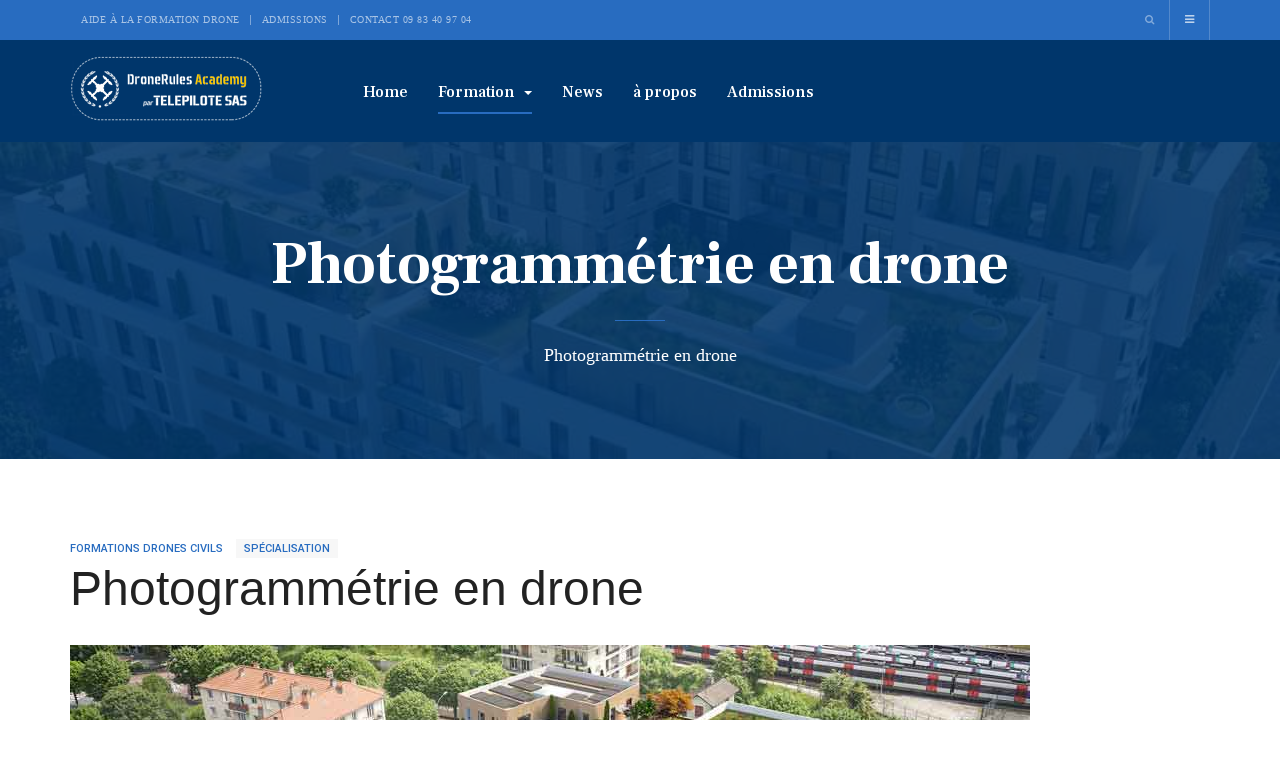

--- FILE ---
content_type: text/html; charset=utf-8
request_url: https://dronerules.academy/nos-formations-drones/specialisation/photogrammetrie-en-drone
body_size: 10818
content:

<!DOCTYPE html>
<html lang="fr-fr" dir="ltr"
	  class='com_content view-article itemid-346 j39 mm-hover'>

<head>
	<base href="https://dronerules.academy/nos-formations-drones/specialisation/photogrammetrie-en-drone" />
	<meta http-equiv="content-type" content="text/html; charset=utf-8" />
	<meta name="keywords" content="formation drone, pilote de drone, ecole drone, permis drone, open, spécifique, sts 01, sts02" />
	<meta name="description" content="Photogrammétrie en drone
" />
	<meta name="generator" content="Joomla! - Open Source Content Management" />
	<title>Photogrammétrie en drone - DroneRules Academy par TELEPILOTE SAS</title>
	<link href="/templates/ja_alumni/favicon.ico" rel="shortcut icon" type="image/vnd.microsoft.icon" />
	<link href="/t3-assets/css/css-c2c5c-19809.css" rel="stylesheet" type="text/css" media="all" />
	<link href="/t3-assets/css/css-8a451-72467.css" rel="stylesheet" type="text/css" media="all" />
	<link href="//fonts.googleapis.com/css?family=Frank+Ruhl+Libre:400,500,700|Libre+Franklin:400,500,700" rel="stylesheet" type="text/css" />
	<link href="//fonts.googleapis.com/css?family=Roboto:400,500,700,900" rel="stylesheet" type="text/css" />
	<link href="/t3-assets/css/css-abc5f-72467.css" rel="stylesheet" type="text/css" media="all" />
	<script type="application/json" class="joomla-script-options new">{"csrf.token":"caab9341bac9d81aa4f8c69479202979","system.paths":{"root":"","base":""},"system.keepalive":{"interval":840000,"uri":"\/component\/ajax\/?format=json"},"joomla.jtext":{"JLIB_FORM_FIELD_INVALID":"Champ invalide&#160;:&#160;"}}</script>
	<script src="/t3-assets/js/js-eab3a-19809.js" type="text/javascript"></script>
	<script src="https://dronerules.academy/media/com_acymailing/js/acymailing_module.js?v=561" type="text/javascript" async="async"></script>
	<script src="/t3-assets/js/js-5b1f4-99488.js" type="text/javascript"></script>
	<script type="text/javascript">
	window.addEvent('domready', function(){
						$$('dl#article68-tabs.tabs').each(function(tabs){
							new JTabs(tabs, {"titleSelector": "dt.tabs","descriptionSelector": "dd.tabs","useStorage": true});
						});
					});jQuery(function($){ initTooltips(); $("body").on("subform-row-add", initTooltips); function initTooltips (event, container) { container = container || document;$(container).find(".hasTooltip").tooltip({"html": true,"container": "body"});} });jQuery(window).on('load',  function() {
				new JCaption('img.caption');
			});	if(typeof acymailingModule == 'undefined'){
				var acymailingModule = [];
			}
			
			acymailingModule['emailRegex'] = /^[a-z0-9!#$%&\'*+\/=?^_`{|}~-]+(?:\.[a-z0-9!#$%&\'*+\/=?^_`{|}~-]+)*\@([a-z0-9-]+\.)+[a-z0-9]{2,10}$/i;

			acymailingModule['NAMECAPTION'] = 'Nom Prénom';
			acymailingModule['NAME_MISSING'] = 'Please enter your name';
			acymailingModule['EMAILCAPTION'] = 'Courriel';
			acymailingModule['VALID_EMAIL'] = 'Please enter a valid e-mail address';
			acymailingModule['ACCEPT_TERMS'] = 'Please check the Terms and Conditions';
			acymailingModule['CAPTCHA_MISSING'] = 'The captcha is invalid, please try again';
			acymailingModule['NO_LIST_SELECTED'] = 'Please select the lists you want to subscribe to';
		jQuery(function($) {
			 $('.hasTip').each(function() {
				var title = $(this).attr('title');
				if (title) {
					var parts = title.split('::', 2);
					var mtelement = document.id(this);
					mtelement.store('tip:title', parts[0]);
					mtelement.store('tip:text', parts[1]);
				}
			});
			var JTooltips = new Tips($('.hasTip').get(), {"maxTitleChars": 50,"fixed": false});
		});
	</script>

	
<!-- META FOR IOS & HANDHELD -->
	<meta name="viewport" content="width=device-width, initial-scale=1.0, maximum-scale=1.0, user-scalable=no"/>
	<style type="text/stylesheet">
		@-webkit-viewport   { width: device-width; }
		@-moz-viewport      { width: device-width; }
		@-ms-viewport       { width: device-width; }
		@-o-viewport        { width: device-width; }
		@viewport           { width: device-width; }
	</style>
	<script type="text/javascript">
		//<![CDATA[
		if (navigator.userAgent.match(/IEMobile\/10\.0/)) {
			var msViewportStyle = document.createElement("style");
			msViewportStyle.appendChild(
				document.createTextNode("@-ms-viewport{width:auto!important}")
			);
			document.getElementsByTagName("head")[0].appendChild(msViewportStyle);
		}
		//]]>
	</script>
<meta name="HandheldFriendly" content="true"/>
<meta name="apple-mobile-web-app-capable" content="YES"/>
<!-- //META FOR IOS & HANDHELD -->




<!-- Le HTML5 shim and media query for IE8 support -->
<!--[if lt IE 9]>
<script src="//html5shim.googlecode.com/svn/trunk/html5.js"></script>
<script type="text/javascript" src="/plugins/system/t3/base-bs3/js/respond.min.js"></script>
<![endif]-->

<!-- You can add Google Analytics here or use T3 Injection feature -->

</head>

<body class="">

<div class="t3-wrapper"> <!-- Need this wrapper for off-canvas menu. Remove if you don't use of-canvas -->

  
	<!-- TOPBAR -->
	<div class="wrap t3-topbar ">
    <div class="container">
      <div class="row">
        
				<!-- Top Bar -->
        					<div class="topbar hidden-xs hidden-sm hidden-md col-lg-6">
						<ul class="nav nav-pills nav-stacked menu">
<li class="item-188"><a href="/financerformationdrone" class="" title="Aide à la formation drone">Aide à la formation drone </a></li><li class="item-338"><a href="/contactez-nous" class="">Admissions</a></li><li class="item-371"><span class="nav-header ">Contact 09 83 40 97 04</span>
</li></ul>

					</div>
                <!-- // Top Bar -->

        					<div class="topbar-right pull-right col-xs-8 col-md-4">

						<!-- Off Canvas -->
													
<button class="btn btn-primary off-canvas-toggle " type="button" data-pos="right" data-nav="#t3-off-canvas" data-effect="off-canvas-effect-4">
  <i class="fa fa-bars"></i>
</button>

<!-- OFF-CANVAS SIDEBAR -->
<div id="t3-off-canvas" class="t3-off-canvas ">

  <div class="t3-off-canvas-header">
    <h2 class="t3-off-canvas-header-title">Sidebar</h2>
    <button type="button" class="close" data-dismiss="modal" aria-hidden="true">&times;</button>
  </div>

  <div class="t3-off-canvas-body">
    <div class="t3-module module " id="Mod177"><div class="module-inner"><h3 class="module-title "><span>Main Navigation</span></h3><div class="module-ct"><ul class="nav nav-pills nav-stacked menu">
<li class="item-101 default"><a href="/" class="" title="Formation Pilote de Drone">Home</a></li><li class="item-339 active deeper dropdown parent"><a href="/nos-formations-drones" class=" dropdown-toggle" title="Nos formations drones" data-toggle="dropdown">Formation<em class="caret"></em></a><ul class="dropdown-menu"><li class="item-342 dropdown-submenu parent"><a href="/nos-formations-drones/pilote-de-drone" class="">Pilote de drone</a><ul class="dropdown-menu"><li class="item-344"><a href="/nos-formations-drones/pilote-de-drone/formation-drone-obligatoire-pratique-theorie" class="" title="Formation Pratique &amp; Théorie Drone">Pratique &amp; Théorie Drone</a></li><li class="item-350"><a href="/nos-formations-drones/pilote-de-drone/essentiel-drone" class="" title="Formation drone obligatoire Essentiel S1 S2 S3 ">Formation drone obligatoire Essentiel STS01 STS2</a></li><li class="item-349"><a href="/nos-formations-drones/pilote-de-drone/pratique-pilote-de-drone" class="" title="Pratique pilote de drone">Pratique pilote de drone</a></li><li class="item-340"><a href="/nos-formations-drones/pilote-de-drone/formation-de-pilote-de-drone-civil" class="" title="Formation de pilote de drone civil accéléré">Cursus accéléré</a></li></ul></li><li class="item-343 dropdown-submenu parent"><a href="/nos-formations-drones/metier-du-drone" class="">Métier du drone</a><ul class="dropdown-menu"><li class="item-345"><a href="/nos-formations-drones/metier-du-drone/prise-de-vue-aerienne" class="">Opérateur prise de vue drone</a></li><li class="item-351"><a href="/nos-formations-drones/metier-du-drone/operateur-drone-btp-genie-civil" class="">Opérateur drone BTP Génie Civil</a></li><li class="item-353"><a href="/nos-formations-drones/metier-du-drone/expert-drone-btp" class="">Expert Drone BTP</a></li></ul></li><li class="item-347 active dropdown-submenu parent"><a href="/nos-formations-drones/specialisation" class="">Spécialisation</a><ul class="dropdown-menu"><li class="item-346 current active"><a href="/nos-formations-drones/specialisation/photogrammetrie-en-drone" class="">Photogrammétrie en drone</a></li><li class="item-360"><a href="/nos-formations-drones/specialisation/prise-de-vue-en-drone" class="" title="Prise de vue en drone audiovisuel">Prise de vue en drone</a></li><li class="item-361"><a href="/nos-formations-drones/specialisation/realisation-audiovisuelle-en-drone-sol" class="" title="Réalisation audiovisuelle en drone">Réalisation audiovisuelle en drone/sol</a></li><li class="item-348"><a href="/nos-formations-drones/specialisation/thermographie" class="">Thermographie</a></li><li class="item-359"><a href="/nos-formations-drones/specialisation/formation-inspection-batiment-en-drone" class="" title="Formation inspection bâtiment en drone">Formation inspection bâtiment en drone</a></li></ul></li></ul></li><li class="item-146"><a href="/drone-news" class="" title="Nouveauté TELEPILOTE SAS l'école des pilotes de drones">News</a></li><li class="item-155"><a href="/ecoledudronetelepilotesas" class="" title="à propos de TELEPILOTE SAS">à propos</a></li><li class="item-356"><a href="/admissions" class="" title="S’inscrire en formation drone">Admissions</a></li></ul>
</div></div></div><div class="t3-module module hidden-lg hidden-md " id="Mod176"><div class="module-inner"><h3 class="module-title "><span>Top Navigation</span></h3><div class="module-ct"><ul class="nav nav-pills nav-stacked menu">
<li class="item-188"><a href="/financerformationdrone" class="" title="Aide à la formation drone">Aide à la formation drone </a></li><li class="item-338"><a href="/contactez-nous" class="">Admissions</a></li><li class="item-371"><span class="nav-header ">Contact 09 83 40 97 04</span>
</li></ul>
</div></div></div>
  </div>

</div>
<!-- //OFF-CANVAS SIDEBAR -->

						
						<!-- head search -->
													<div class="dropdown nav-search pull-right">
								<a data-toggle="dropdown" href="#" class="dropdown-toggle">
									<i class="fa fa-search"></i>									
								</a>
								<div class="nav-child dropdown-menu container">
									<div class="dropdown-menu-inner">
										<!-- Modal -->
<div class="modal fade" id="ja-login-form" tabindex="-1" role="dialog">
  <div class="modal-dialog" role="document">
    <div class="modal-content">
      <div class="tab-wrapper">
      	<div class="tab-nav-wrapper">
          <ul class="nav nav-tabs clearfix" role="tablist">
            <li class="active" role="presentation" id="ja-user-login-tab"><a href="#ja-user-login" aria-controls="ja-user-login" role="tab" data-toggle="tab">Login</a></li>
            
                      </ul>
        </div>
        <div class="tab-content clearfix">
	        <!-- LOGIN FORM CONTENT-->
					<div class="tab-pane active" id="ja-user-login">
											  <form action="/nos-formations-drones/specialisation/photogrammetrie-en-drone" method="post" name="form-login" id="login-form" >
							<div class="pretext">
															</div>
							<fieldset class="userdata">
								<p id="form-login-username">
									<label for="modlgn-username">Username</label>
									<input id="modlgn-username" type="text" name="username" class="inputbox"  size="18" />
								</p>
								<p id="form-login-password">
									<label for="modlgn-passwd">Password</label>
									<input id="modlgn-passwd" type="password" name="password" class="inputbox" size="18"  />
								</p>
																								<p id="form-login-remember">
									<label for="modlgn-remember">Remember Me</label>
									<input id="modlgn-remember" type="checkbox" name="remember" class="inputbox" value="yes"/>
								</p>
															</fieldset>
							<div class="action-button">
								<ul class="list-styled style-3">
									<li>
										<a href="/component/users/?view=reset&amp;Itemid=101">
										Forgot your password ?</a>
									</li>
									<li>
										<a href="/component/users/?view=remind&amp;Itemid=101">
										Forgot your username ?</a>
									</li>
																	</ul>
						        								<button class="btn btn-primary" >Login</button>
						    <button type="button" class="btn btn-inverse" data-dismiss="modal" aria-label="Close">CLOSE</button>
								<input type="hidden" name="option" value="com_users" />
								<input type="hidden" name="task" value="user.login" />
								<input type="hidden" name="return" value="aHR0cHM6Ly9kcm9uZXJ1bGVzLmFjYWRlbXkvbm9zLWZvcm1hdGlvbnMtZHJvbmVzL3NwZWNpYWxpc2F0aW9uL3Bob3RvZ3JhbW1ldHJpZS1lbi1kcm9uZQ==" />
								<input type="hidden" name="caab9341bac9d81aa4f8c69479202979" value="1" />							</div>
					    </form>
				    </div>
				    <!-- //LOGIN FORM CONTENT-->
	      
				    <!-- Register FORM content-->
						<div class="tab-pane " id="ja-user-register"  >
							
							<form id="member-registration" action="/component/users/?task=registration.register&amp;Itemid=101" method="post" class="form-validate">
								<fieldset>
																	<dl>
										<dt>
											<label  class="required" for="jform_name" id="jform_name-lbl" title="">Name:</label>
											<em> (*)</em>
										</dt>						
										<dd><input type="text" size="30" class="required inputbox" value="" id="jform_name" name="jform[name]"></dd>

										<dt>
											<label title="" class="required" for="jform_username" id="jform_username-lbl">Username:</label>
											<em> (*)</em>	
										</dt>						
										<dd><input type="text" size="30" class="validate-username required inputbox" value="" id="jform_username" name="jform[username]"></dd>

										<dt>
											<label title="" class="required" for="jform_password1" id="jform_password1-lbl">Password:</label>
											<em> (*)</em>
										</dt>						
										<dd><input type="password" size="30" class="validate-password required inputbox" autocomplete="off" value="" id="jform_password1" name="jform[password1]"></dd>
										
										<dt>
											<label title="" class="required" for="jform_password2" id="jform_password2-lbl">Confirm Password:</label>
											<em> (*)</em>
										</dt>						
										<dd><input type="password" size="30" class="validate-password required inputbox" autocomplete="off" value="" id="jform_password2" name="jform[password2]"></dd>
										
										<dt>
											<label title="" class="required" for="jform_email1" id="jform_email1-lbl">Email:</label>
											<em> (*)</em>	
										</dt>						
										<dd><input type="text" size="30" class="validate-email required inputbox" value="" id="jform_email1" name="jform[email1]"></dd>
										
										<dt>
											<label title="" class="required" for="jform_email2" id="jform_email2-lbl">Confirm email Address:</label>
											<em> (*)</em>	
										</dt>						
										<dd><input type="text" size="30" class="validate-email required inputbox" value="" id="jform_email2" name="jform[email2]"></dd>
										
																			</dl>
								</fieldset>
								
								<div class="action-button">
									<p>Fields marked with an asterisk (*) are required.</p>
									<button type="submit" class="validate btn btn-primary">Create an account</button>
									<button type="button" class="btn btn-inverse" data-dismiss="modal" aria-label="Close">CLOSE</button>
									<div>
										<input type="hidden" name="option" value="com_users" />
										<input type="hidden" name="task" value="registration.register" />
										<input type="hidden" name="caab9341bac9d81aa4f8c69479202979" value="1" />									</div>
								</div>
							</form>
								<!-- Old code -->
						</div>
						<!-- //Register FORM content-->
					</div>
      </div>
    </div>
  </div>
</div>
<ul class="ja-login">
			<li>
			<a class="login-switch" href="#" data-toggle="modal" data-target="#ja-login-form" title="Login">
				<i class="fa fa-sign-in"></i>
				<span class="hidden-xs">Login</span>
			</a>
		</li>
		
	</ul>

<script>
(function($){
$(document).ready(function(){
		$('.login-switch').on('click',  function(){
			$('#ja-user-login-tab, #ja-user-register-tab, #ja-user-login, #ja-user-register').removeClass('active');
	    $('#ja-user-login-tab, #ja-user-login').addClass('active');
		});

		$('.register-switch').on('click',  function(){
			$('#ja-user-login-tab, #ja-user-register-tab, #ja-user-login, #ja-user-register').removeClass('active');
	    $('#ja-user-register-tab, #ja-user-register').addClass('active');
		});
	});
})(jQuery);
</script>
									</div>
								</div>
							</div>
												<!-- //head search -->

						<!-- topbar right -->
												<!-- // topbar right -->
					</div>
              </div>
    </div>
	</div>
	<!-- //TOPBAR -->

	
  
<!-- HEADER -->
<header id="t3-header" class="t3-header">
	<div class="container">
		<div class="row">

			<!-- LOGO -->
			<div class="col-xs-6 col-sm-3 col-md-3 logo">
				<div class="logo-image logo-control">
					<a href="/" title="FORMATION DRONE">
													<img class="logo-img" src="/images/formationdrone-logo.png" alt="FORMATION DRONE" />
																			<img class="logo-img-sm" src="/images/formationdrone-logo.png" alt="FORMATION DRONE" />
												<span>FORMATION DRONE</span>
					</a>
					<small class="site-slogan">Centre de formation du drone civil</small>
				</div>
			</div>
			<!-- //LOGO -->

			<!-- MAIN NAVIGATION -->
			<nav id="t3-mainnav" class="col-xs-6 col-sm-9 col-md-8 navbar navbar-default t3-mainnav pull-right">

					<!-- Brand and toggle get grouped for better mobile display -->
					<div class="navbar-header">
					
																				<button type="button" class="navbar-toggle" data-toggle="collapse" data-target=".t3-navbar-collapse">
								<i class="fa fa-bars"></i>
							</button>
											</div>

											<div class="t3-navbar-collapse navbar-collapse collapse"></div>
					
					<div class="t3-navbar navbar-collapse collapse">
						<div  class="t3-megamenu"  data-responsive="true">
<ul itemscope itemtype="http://www.schema.org/SiteNavigationElement" class="nav navbar-nav level0">
<li itemprop='name'  data-id="101" data-level="1">
<a itemprop='url' class=""  href="/"  title="Formation Pilote de Drone"   data-target="#">Home </a>

</li>
<li itemprop='name' class="active dropdown mega mega-align-justify" data-id="339" data-level="1" data-alignsub="justify">
<a itemprop='url' class=" dropdown-toggle"  href="/nos-formations-drones"  title="Nos formations drones"   data-target="#" data-toggle="dropdown">Formation <em class="caret"></em></a>

<div class="nav-child dropdown-menu mega-dropdown-menu col-xs-12"  ><div class="mega-dropdown-inner">
<div class="row">
<div class="col-xs-4 mega-col-nav" data-width="4"><div class="mega-inner">
<ul itemscope itemtype="http://www.schema.org/SiteNavigationElement" class="mega-nav level1">
<li itemprop='name' class="mega mega-group" data-id="342" data-level="2" data-group="1">
<a itemprop='url' class=" dropdown-header mega-group-title"  href="/nos-formations-drones/pilote-de-drone"   data-target="#">Pilote de drone </a>

<div class="nav-child mega-group-ct"  ><div class="mega-dropdown-inner">
<div class="row">
<div class="col-xs-12 mega-col-nav" data-width="12"><div class="mega-inner">
<ul itemscope itemtype="http://www.schema.org/SiteNavigationElement" class="mega-nav level2">
<li itemprop='name'  data-id="344" data-level="3">
<a itemprop='url' class=""  href="/nos-formations-drones/pilote-de-drone/formation-drone-obligatoire-pratique-theorie"  title="Formation Pratique &amp; Théorie Drone"   data-target="#">Pratique &amp; Théorie Drone </a>

</li>
<li itemprop='name'  data-id="350" data-level="3">
<a itemprop='url' class=""  href="/nos-formations-drones/pilote-de-drone/essentiel-drone"  title="Formation drone obligatoire Essentiel S1 S2 S3 "   data-target="#">Formation drone obligatoire Essentiel STS01 STS2 </a>

</li>
<li itemprop='name'  data-id="349" data-level="3">
<a itemprop='url' class=""  href="/nos-formations-drones/pilote-de-drone/pratique-pilote-de-drone"  title="Pratique pilote de drone"   data-target="#">Pratique pilote de drone </a>

</li>
<li itemprop='name'  data-id="340" data-level="3">
<a itemprop='url' class=""  href="/nos-formations-drones/pilote-de-drone/formation-de-pilote-de-drone-civil"  title="Formation de pilote de drone civil accéléré"   data-target="#">Cursus accéléré </a>

</li>
</ul>
</div></div>
</div>
</div></div>
</li>
</ul>
</div></div>
<div class="col-xs-4 mega-col-nav" data-width="4"><div class="mega-inner">
<ul itemscope itemtype="http://www.schema.org/SiteNavigationElement" class="mega-nav level1">
<li itemprop='name' class="mega mega-group" data-id="343" data-level="2" data-group="1">
<a itemprop='url' class=" dropdown-header mega-group-title"  href="/nos-formations-drones/metier-du-drone"   data-target="#">Métier du drone </a>

<div class="nav-child mega-group-ct"  ><div class="mega-dropdown-inner">
<div class="row">
<div class="col-xs-12 mega-col-nav" data-width="12"><div class="mega-inner">
<ul itemscope itemtype="http://www.schema.org/SiteNavigationElement" class="mega-nav level2">
<li itemprop='name'  data-id="345" data-level="3">
<a itemprop='url' class=""  href="/nos-formations-drones/metier-du-drone/prise-de-vue-aerienne"   data-target="#">Opérateur prise de vue drone </a>

</li>
<li itemprop='name'  data-id="351" data-level="3">
<a itemprop='url' class=""  href="/nos-formations-drones/metier-du-drone/operateur-drone-btp-genie-civil"   data-target="#">Opérateur drone BTP Génie Civil </a>

</li>
<li itemprop='name'  data-id="353" data-level="3">
<a itemprop='url' class=""  href="/nos-formations-drones/metier-du-drone/expert-drone-btp"   data-target="#">Expert Drone BTP </a>

</li>
</ul>
</div></div>
</div>
</div></div>
</li>
</ul>
</div></div>
<div class="col-xs-4 mega-col-nav" data-width="4"><div class="mega-inner">
<ul itemscope itemtype="http://www.schema.org/SiteNavigationElement" class="mega-nav level1">
<li itemprop='name' class="active mega mega-group" data-id="347" data-level="2" data-group="1">
<a itemprop='url' class=" dropdown-header mega-group-title"  href="/nos-formations-drones/specialisation"   data-target="#">Spécialisation </a>

<div class="nav-child mega-group-ct"  ><div class="mega-dropdown-inner">
<div class="row">
<div class="col-xs-12 mega-col-nav" data-width="12"><div class="mega-inner">
<ul itemscope itemtype="http://www.schema.org/SiteNavigationElement" class="mega-nav level2">
<li itemprop='name' class="current active" data-id="346" data-level="3">
<a itemprop='url' class=""  href="/nos-formations-drones/specialisation/photogrammetrie-en-drone"   data-target="#">Photogrammétrie en drone </a>

</li>
<li itemprop='name'  data-id="360" data-level="3">
<a itemprop='url' class=""  href="/nos-formations-drones/specialisation/prise-de-vue-en-drone"  title="Prise de vue en drone audiovisuel"   data-target="#">Prise de vue en drone </a>

</li>
<li itemprop='name'  data-id="361" data-level="3">
<a itemprop='url' class=""  href="/nos-formations-drones/specialisation/realisation-audiovisuelle-en-drone-sol"  title="Réalisation audiovisuelle en drone"   data-target="#">Réalisation audiovisuelle en drone/sol </a>

</li>
<li itemprop='name'  data-id="348" data-level="3">
<a itemprop='url' class=""  href="/nos-formations-drones/specialisation/thermographie"   data-target="#">Thermographie </a>

</li>
<li itemprop='name'  data-id="359" data-level="3">
<a itemprop='url' class=""  href="/nos-formations-drones/specialisation/formation-inspection-batiment-en-drone"  title="Formation inspection bâtiment en drone"   data-target="#">Formation inspection bâtiment en drone </a>

</li>
</ul>
</div></div>
</div>
</div></div>
</li>
</ul>
</div></div>
</div>
</div></div>
</li>
<li itemprop='name'  data-id="146" data-level="1">
<a itemprop='url' class=""  href="/drone-news"  title="Nouveauté TELEPILOTE SAS l'école des pilotes de drones"   data-target="#">News </a>

</li>
<li itemprop='name'  data-id="155" data-level="1">
<a itemprop='url' class=""  href="/ecoledudronetelepilotesas"  title="à propos de TELEPILOTE SAS"   data-target="#">à propos </a>

</li>
<li itemprop='name'  data-id="356" data-level="1">
<a itemprop='url' class=""  href="/admissions"  title="S’inscrire en formation drone"   data-target="#">Admissions </a>

</li>
</ul>
</div>

					</div>

			</nav>
			<!-- //MAIN NAVIGATION -->

		</div>
	</div>
</header>
<!-- //HEADER -->


  


  
	<!-- masthead -->
	<div class="wrap t3-masthead ">
			<div class="ja-masthead" style="background-image: url('/images/joomlart/news/I-modelisation-batiment-Drone.jpg')">
	    <div class="ja-masthead-detail">
		<h3 class="ja-masthead-title">Photogrammétrie en drone</h3>
        		  <div class="ja-masthead-description">Photogrammétrie en drone</div>
        	</div>
</div>	
	</div>
	<!-- //masthead -->


	


  
<div id="t3-mainbody" class="container t3-mainbody">
	<div class="row">

		<!-- MAIN CONTENT -->
		<div id="t3-content" class="t3-content col-xs-12">
						

<div class="item-page clearfix">


<!-- Article -->
<article itemscope itemtype="http://schema.org/Article">
  <meta itemscope itemprop="mainEntityOfPage"  itemType="https://schema.org/WebPage" itemid="https://google.com/article"/>
	<meta itemprop="inLanguage" content="fr-FR" />

<!-- Aside -->
<aside class="article-aside clearfix">
    	<dl class="article-info  muted">

		
			<dt class="article-info-term">
													Détails							</dt>

			
										<dd class="parent-category-name hasTooltip" title="Catégorie parente: ">
				<i class="fa fa-folder"></i>
									<a href="/nos-formations-drones" ><span itemprop="genre">Formations drones civils</span></a>							</dd>			
										<dd class="category-name hasTooltip" title="Catégorie : ">
				<i class="fa fa-folder-open"></i>
									<a href="/nos-formations-drones/specialisation" ><span itemprop="genre">Spécialisation</span></a>							</dd>			
					
			</dl>
    
  </aside>  

	
<header class="article-header clearfix">
	<h1 class="article-title" itemprop="headline">
					<a href="/nos-formations-drones/specialisation/photogrammetrie-en-drone" itemprop="url" title="Photogrammétrie en drone">
				Photogrammétrie en drone</a>
			</h1>

			</header>



<!-- VIDEO -->

<!-- // VIDEO -->


	

	
	<div class="pull-none item-image article-image article-image-full">
    <span itemprop="image" itemscope itemtype="https://schema.org/ImageObject">
      <img
                src="/images/joomlart/news/modelisation-batiment-Drone.jpg"
        alt="Modelisation bâtiment drone" itemprop="url" />
      <meta itemprop="height" content="auto" />
      <meta itemprop="width" content="auto" />
    </span>
	</div>

	
	<!-- EVENT -->
		<!-- // EVENT -->

	
	
	<section class="article-content clearfix" itemprop="articleBody">
		<p>Introduction à la photogrammétrie, Formation Drone pour Géomètre. Connaître le processus d’acquisition photogrammétrie par drone dans le cadre d’inspection. Entendre ses compétences en drone et répondre aux besoins d’expertise et de modélisation de maquette numérique BIM</p>
 
<p>Historique et technique, travaux pratiques sur place, les principes physiques de la photogrammétrie ,principes physiques et exercices de planification des missions bases de topographie/géodésie cours : les produits de la photogrammétrie planification de la mise en situation réel levée terrain en situation, traitement des données, analyse des résultats.</p>
<h3>Objectif pédagogique</h3>
<p>Programme de la formation - 3 jours</p>
<h3>Formation Drone pour Géomètre</h3>
<p>Spécialisation 3D et modélisation du bâtiment pour le BIM avec l'expertise d’un professionnel pou l'acquisition de nouvelles compétences</p>
<h3>Matériel :</h3>
<ul>
<li>Drones quadcoptères</li>
<li>Station de rendu</li>
<li>Station Pix4d</li>
<li>Reality Capture</li>
<li>Agisoft</li>
<li>Adobe</li>
<li>Cadwork</li>
<li>Litchi</li>
<li>DJI GO 4</li>
</ul>
<p>Durée : 21 heures </p>
<p>Horaires : de 10h à 13h et de 14h00 à 18h00</p>
<p>Fréquence :</p>
<ul>
<li>une session par mois</li>
</ul>
<p>Public visé :</p>
<ul>
<li>Pilote professionnel</li>
<li>Reconversion professionnelle</li>
<li>Montée en compétences</li>
<li>Chef d’entreprise</li>
<li>Professionnel de l’image</li>
<li>Technicien</li>
<li>Demandeur d’emploi</li>
</ul>
<p> </p>
<p>Pré requis :</p>
<ul>
<li>Plus de 18 ans</li>
<li>Licence drone en cours de validité</li>
</ul>
<h3 style="text-align: justify;">Programme de formation</h3>
<ul>
<li style="text-align: justify;">Prestations techniques : les principaux cas d’usage Présentation des différentes productions numériques (Nuage, ortho, DSM) / La photogrammétrie: comment ça marche / pièges &amp; prestations à éviter. Principe de recouvrement des images / grille de calcul / conseils utiles / Interface de programmation.</li>
<li style="text-align: justify;">TP Préparation d’un plan de vol automatique (gestion des % de recouvrement vs autonomie du drone). Précision de mesure. Le GPS RTK qu’est-ce que c’est, à quoi ça sert ?</li>
<li style="text-align: justify;">La pose de cibles. La qualité des images.Réglage d’un senseur (DJI ou autres) M/P/PV/PA. Lightroom Adobe Étalonner le logiciel, maîtriser les fonctions poussées export, transfert sur clé USB Jour MISE EN SITUATION: Présentation d’un cas concret de type levé topographique d’une emprise où des cibles fixes (à demeure) seront matérialisées.</li>
<li style="text-align: justify;">Préparation des plans de vol. Jour / perception GPS RTK Cas concret / intervention : captation sur un site pour rapport de volumétrie à un gestionnaire de carrière. -&gt; évaluation sur les démarches administratives. -&gt; évaluation sur la sécurité (balisage, casque, gilet etc) -&gt; évaluation sur la mise en œuvre du GPS RTK. -&gt; évaluation sur la qualité des images. Cas concret: captation sur une toiture pour rapport d’inspection à une compagnie d’assurance.</li>
</ul>
 <dl class="tabs" id="article68-tabs"><dt style="display:none;"></dt><dd style="display:none;"> <p>Introduction à la photogrammétrie, Formation Drone pour Géomètre. Connaître le processus d’acquisition photogrammétrie par drone dans le cadre d’inspection. Entendre ses compétences en drone et répondre aux besoins d’expertise et de modélisation de maquette numérique BIM</p>
 
<p>Historique et technique, travaux pratiques sur place, les principes physiques de la photogrammétrie ,principes physiques et exercices de planification des missions bases de topographie/géodésie cours : les produits de la photogrammétrie planification de la mise en situation réel levée terrain en situation, traitement des données, analyse des résultats.</p>
<h3>Objectif pédagogique</h3>
<p>Programme de la formation - 3 jours</p>
<h3>Formation Drone pour Géomètre</h3>
<p>Spécialisation 3D et modélisation du bâtiment pour le BIM avec l'expertise d’un professionnel pou l'acquisition de nouvelles compétences</p>
<h3>Matériel :</h3>
<ul>
<li>Drones quadcoptères</li>
<li>Station de rendu</li>
<li>Station Pix4d</li>
<li>Reality Capture</li>
<li>Agisoft</li>
<li>Adobe</li>
<li>Cadwork</li>
<li>Litchi</li>
<li>DJI GO 4</li>
</ul>
<p>Durée : 21 heures </p>
<p>Horaires : de 10h à 13h et de 14h00 à 18h00</p>
<p>Fréquence :</p>
<ul>
<li>une session par mois</li>
</ul>
<p>Public visé :</p>
<ul>
<li>Pilote professionnel</li>
<li>Reconversion professionnelle</li>
<li>Montée en compétences</li>
<li>Chef d’entreprise</li>
<li>Professionnel de l’image</li>
<li>Technicien</li>
<li>Demandeur d’emploi</li>
</ul>
<p> </p>
<p>Pré requis :</p>
<ul>
<li>Plus de 18 ans</li>
<li>Licence drone en cours de validité</li>
</ul>
<h3 style="text-align: justify;">Programme de formation</h3>
<ul>
<li style="text-align: justify;">Prestations techniques : les principaux cas d’usage Présentation des différentes productions numériques (Nuage, ortho, DSM) / La photogrammétrie: comment ça marche / pièges &amp; prestations à éviter. Principe de recouvrement des images / grille de calcul / conseils utiles / Interface de programmation.</li>
<li style="text-align: justify;">TP Préparation d’un plan de vol automatique (gestion des % de recouvrement vs autonomie du drone). Précision de mesure. Le GPS RTK qu’est-ce que c’est, à quoi ça sert ?</li>
<li style="text-align: justify;">La pose de cibles. La qualité des images.Réglage d’un senseur (DJI ou autres) M/P/PV/PA. Lightroom Adobe Étalonner le logiciel, maîtriser les fonctions poussées export, transfert sur clé USB Jour MISE EN SITUATION: Présentation d’un cas concret de type levé topographique d’une emprise où des cibles fixes (à demeure) seront matérialisées.</li>
<li style="text-align: justify;">Préparation des plans de vol. Jour / perception GPS RTK Cas concret / intervention : captation sur un site pour rapport de volumétrie à un gestionnaire de carrière. -&gt; évaluation sur les démarches administratives. -&gt; évaluation sur la sécurité (balisage, casque, gilet etc) -&gt; évaluation sur la mise en œuvre du GPS RTK. -&gt; évaluation sur la qualité des images. Cas concret: captation sur une toiture pour rapport d’inspection à une compagnie d’assurance.</li>
</ul>
 </dd><dt class="tabs article68-tabs1"><span><h3><a href="javascript:void(0);">Inscription</a></h3></span></dt><dd class="tabs"> 
<p style="text-align: justify;">Vous pouvez vous inscrire une session de formation professionnalisant aux métiers du drone directement : </p>
<ul>
<li style="text-align: justify;">par téléphone 09 83 40 97 04 </li>
<li style="text-align: justify;">par mail <span id="cloak11a6c080a91dca81d9ae4c2e5f82b7c1">Cette adresse e-mail est protégée contre les robots spammeurs. Vous devez activer le JavaScript pour la visualiser.</span><script type='text/javascript'>
				document.getElementById('cloak11a6c080a91dca81d9ae4c2e5f82b7c1').innerHTML = '';
				var prefix = '&#109;a' + 'i&#108;' + '&#116;o';
				var path = 'hr' + 'ef' + '=';
				var addy11a6c080a91dca81d9ae4c2e5f82b7c1 = 'c&#111;ns&#101;&#105;l' + '&#64;';
				addy11a6c080a91dca81d9ae4c2e5f82b7c1 = addy11a6c080a91dca81d9ae4c2e5f82b7c1 + 't&#101;l&#101;p&#105;l&#111;t&#101;' + '&#46;' + '&#111;rg';
				var addy_text11a6c080a91dca81d9ae4c2e5f82b7c1 = 'c&#111;ns&#101;&#105;l' + '&#64;' + 't&#101;l&#101;p&#105;l&#111;t&#101;' + '&#46;' + '&#111;rg';document.getElementById('cloak11a6c080a91dca81d9ae4c2e5f82b7c1').innerHTML += '<a ' + path + '\'' + prefix + ':' + addy11a6c080a91dca81d9ae4c2e5f82b7c1 + '\'>'+addy_text11a6c080a91dca81d9ae4c2e5f82b7c1+'<\/a>';
		</script></li>
</ul>
 </dd><dt class="tabs article68-tabs2"><span><h3><a href="javascript:void(0);">Organisation</a></h3></span></dt><dd class="tabs"> 
<p style="text-align: justify;">Tout le matériel de formation est fourni par le centre, des solutions d'hébergement sur le campus sont possibles (en sus) à 35 minutes de Paris Offre valable jusqu'au 25/10/2019 pour toute formation de pilote de drone civil en vue d'une activité professionnelle sur le territoire Français. </p>
 </dd><dt class="tabs article68-tabs3"><span><h3><a href="javascript:void(0);">Informations complémentaires</a></h3></span></dt><dd class="tabs"> 
<p style="text-align: justify;">Les cours de pilotage sont délivrés dans une zone extérieure délimitée et protégée ou en hangar selon la météo. Une fois le principe de pilotage manuel acquis, l’élève se verra confier le pilotage du drone seul et s'entraînera à la réalisation des prises de vues aériennes.</p> </dd></dl>	</section>

  <!-- footer -->
    <footer class="article-footer clearfix">
    	<dl class="article-info  muted">

		
					
			
										<dd class="hits">
					<i class="fa fa-eye"></i>
					<meta itemprop="interactionCount" content="UserPageVisits:8106" />
					Affichages : 8106			</dd>						</dl>
  </footer>
    <!-- //footer -->

  				<div class="tags">
																	<span class="tag-9 tag-list0" itemprop="keywords">
					<a href="/component/tags/tag/formation-drone-pratique" class="label label-info">
						formation drone pratique					</a>
				</span>
																				<span class="tag-10 tag-list1" itemprop="keywords">
					<a href="/component/tags/tag/ecole-du-drone" class="label label-info">
						ecole du drone					</a>
				</span>
																				<span class="tag-11 tag-list2" itemprop="keywords">
					<a href="/component/tags/tag/comment-devenir-pilote-de-drone" class="label label-info">
						comment devenir pilote de drone					</a>
				</span>
						</div>
		
			<ul class="pager pagenav">
	<li class="next">
		<a class="hasTooltip" title="Thermographie" aria-label="Article suivant&nbsp;: Thermographie" href="/nos-formations-drones/specialisation/thermographie" rel="next">
			<span aria-hidden="true">Suivant</span> <span class="icon-chevron-right" aria-hidden="true"></span>		</a>
	</li>
</ul>
	
	
	
</article>
<!-- //Article -->


</div>
		</div>
		<!-- //MAIN CONTENT -->

	</div>
</div> 


  


  

  
  
<!-- BACK TOP TOP BUTTON -->
<div id="back-to-top" data-spy="affix" data-offset-top="200" class="back-to-top hidden-xs hidden-sm affix-top">
  <button class="btn btn-primary" title="Back to Top"><i class="fa fa-long-arrow-up" aria-hidden="true"></i></button>
</div>

<script type="text/javascript">
(function($) {
  // Back to top
  $('#back-to-top').on('click', function(){
    $("html, body").animate({scrollTop: 0}, 500);
    return false;
  });
})(jQuery);
</script>
<!-- BACK TO TOP BUTTON -->

<!-- FOOTER -->
<footer id="t3-footer" class="wrap t3-footer">
			<div class="container">
    	<div class="t3-module module no-margin " id="Mod168"><div class="module-inner"><div class="module-ct"><div class="acymailing_module no-margin" id="acymailing_module_formAcymailing17121">
	<div class="acymailing_fulldiv" id="acymailing_fulldiv_formAcymailing17121"  >
		<form id="formAcymailing17121" action="/nos-formations-drones/specialisation/photogrammetrie-en-drone" onsubmit="return submitacymailingform('optin','formAcymailing17121', 0)" method="post" name="formAcymailing17121"  >
		<div class="acymailing_module_form" >
			<div class="acymailing_introtext">Recevoir notre Newsletter</div>			<table class="acymailing_form">
				<tr>
												<td class="acyfield_name acy_requiredField">
								<input id="user_name_formAcymailing17121"  onfocus="if(this.value == 'Nom Prénom') this.value = '';" onblur="if(this.value=='') this.value='Nom Prénom';" class="inputbox" type="text" name="user[name]" style="width:95%" value="Nom Prénom" title="Nom Prénom"/>
							</td> 							<td class="acyfield_email acy_requiredField">
								<input id="user_email_formAcymailing17121"  onfocus="if(this.value == 'Courriel') this.value = '';" onblur="if(this.value=='') this.value='Courriel';" class="inputbox" type="text" name="user[email]" style="width:95%" value="Courriel" title="Courriel"/>
							</td> 
					
					<td  class="acysubbuttons">
												<input class="button subbutton btn btn-inverse btn-border" type="submit" value="Rejoignez nous" name="Submit" onclick="try{ return submitacymailingform('optin','formAcymailing17121', 0); }catch(err){alert('The form could not be submitted '+err);return false;}"/>
											</td>
				</tr>
			</table>
						<input type="hidden" name="ajax" value="0" />
			<input type="hidden" name="acy_source" value="module_168" />
			<input type="hidden" name="ctrl" value="sub"/>
			<input type="hidden" name="task" value="notask"/>
			<input type="hidden" name="redirect" value="https%3A%2F%2Fdronerules.academy%2Fnos-formations-drones%2Fspecialisation%2Fphotogrammetrie-en-drone"/>
			<input type="hidden" name="redirectunsub" value="https%3A%2F%2Fdronerules.academy%2Fnos-formations-drones%2Fspecialisation%2Fphotogrammetrie-en-drone"/>
			<input type="hidden" name="option" value="com_acymailing"/>
						<input type="hidden" name="hiddenlists" value="1"/>
			<input type="hidden" name="acyformname" value="formAcymailing17121" />
									</div>
		</form>
	</div>
	</div>
</div></div></div>
    </div>
  
			<!-- FOOT NAVIGATION -->
		<div class="container footnav-1">
				<!-- SPOTLIGHT -->
	<div class="t3-spotlight t3-footnav-1  row">
					<div class=" col-lg-2 col-md-2 col-sm-6 col-xs-12">
								<div class="t3-module module " id="Mod169"><div class="module-inner"><h3 class="module-title "><span>Ressources</span></h3><div class="module-ct"><ul class="nav nav-pills nav-stacked menu">
<li class="item-167"><a href="/formationdrone-telepilotesas" class="" title="Notre centre de formation des pilote de drone civil">Histoire</a></li><li class="item-168"><a href="/administration" class="" title="Le marché du drone en France">Le marché Français</a></li><li class="item-354"><a href="/le-marche-du-drone-mondial" class="" title="Le marché du drone en Europe">Le marché du drone en Europe</a></li><li class="item-169"><a href="/community2" class="" title="Le drone dans l'audiovisuel">Le drone dans l'audiovisuel</a></li><li class="item-170"><a href="/le-drone-dans-le-btp" class="" title="Le drone dans le Bâtiment et les Travaux Publics ">Le drone dans le BTP</a></li><li class="item-177"><a href="/blog-des-ressources-du-drone" class="">Blog des ressources du drone</a></li><li class="item-370"><a href="/choisir-sa-formation-drone" class="" title="Choisir sa formation drone">Choisir sa formation drone</a></li></ul>
</div></div></div>
							</div>
					<div class=" col-lg-2 col-md-2 col-sm-6 col-xs-12">
								<div class="t3-module module " id="Mod170"><div class="module-inner"><h3 class="module-title "><span>Informations</span></h3><div class="module-ct"><ul class="nav nav-pills nav-stacked menu">
<li class="item-215"><a href="/?Itemid=133" class="">Login </a></li><li class="item-217"><a href="/bienvenue-a-nos-stagiaires-comment-s-inscrire-en-formation-drone" class="" title="Bienvenue à nos stagiaires : comment s'inscrire en formation drone">Comment s'inscrire ?</a></li><li class="item-195"><a href="http://dronerules.academy/admissions" class="" title="Admissions école du drone">Contact </a></li><li class="item-208"><a href="/evenements" class="" title="Événements de l'école du drone">Événements</a></li><li class="item-362"><a href="/easa-drone-europe-regle" class="" title="Déclaration EASA / Drone">EASA</a></li><li class="item-363"><a href="/nouvelle-reglementation-drone-europe" class="" title="Nouvelle réglementation drone Europe ">Nouvelle réglementation drone Europe </a></li></ul>
</div></div></div>
							</div>
					<div class=" col-lg-2 col-md-2 col-sm-6 col-xs-12">
								<div class="t3-module module " id="Mod171"><div class="module-inner"><h3 class="module-title "><span>Le réseau</span></h3><div class="module-ct"><ul class="nav nav-pills nav-stacked menu">
<li class="item-189"><a href="/vision-et-mission-drone" class="" title="Vision et Mission Drone">Vision et Mission</a></li><li class="item-190"><a href="/financement-de-formation-drone" class="" title="Comment financer une formation de pilote de drone">Financement de formation drone</a></li><li class="item-191"><a href="/partenaire-telepilote" class="" title="Les partenaires">Les partenaires</a></li><li class="item-192"><a href="/les-clients" class="" title="Les Clients">Les Clients</a></li><li class="item-367"><a href="/formation-drone-ile-de-france" class="" title="Centre de formation drone Hauts de France">Formation Drone Ile de France</a></li></ul>
</div></div></div>
							</div>
					<div class=" col-lg-6 col-md-6 col-sm-6 col-xs-12">
								<div class="t3-module module " id="Mod172"><div class="module-inner"><h3 class="module-title "><span>L’académie Européenne du drone</span></h3><div class="module-ct">

<div class="custom"  >
	<p><img title="ormation drone Europe certification" src="/images/centreformationdronereseautelepilotedrone.png" alt="ormation drone Europe certification" /></p></div>
</div></div></div>
							</div>
			</div>
<!-- SPOTLIGHT -->
		</div>
		<!-- //FOOT NAVIGATION -->
	
			<!-- FOOT NAVIGATION -->
		<div class="container footnav-2">
				<!-- SPOTLIGHT -->
	<div class="t3-spotlight t3-footnav-2  row">
					<div class=" col-lg-4 col-md-4 col-sm-12 col-xs-12">
								<div class="t3-module module " id="Mod165"><div class="module-inner"><div class="module-ct">

<div class="custom"  >
	<div class="logo-footer"><img src="/images/formationdrone-logo.png" alt="" /><br />
<p>© 2019 -2020 DroneRules Academy. <br />Tout droits réservé à TELEPILOTE SAS</p>
</div></div>
</div></div></div>
							</div>
					<div class=" col-lg-2 col-md-2 col-sm-4 col-xs-12">
								<div class="t3-module module " id="Mod166"><div class="module-inner"><h3 class="module-title "><span>Social</span></h3><div class="module-ct">

<div class="custom"  >
	<ul class="social-list">
<li><a title="Twitter" href="https://twitter.com/telepilote">Twitter</a></li>
<li><a title="Facebook" href="https://www.facebook.com/telepilote">Facebook</a></li>
<li><a title="Instagram" href="https://www.instagram.com/telepilote/">Instagram</a></li>
<li><a title="Linkedin" href="https://fr.linkedin.com/company/telepilote-sas">Linkedin</a></li>
</ul></div>
</div></div></div>
							</div>
					<div class=" col-lg-3 col-md-3 col-sm-4 col-xs-12">
								<div class="t3-module module " id="Mod145"><div class="module-inner"><h3 class="module-title "><span>Direction (siège social)</span></h3><div class="module-ct">

<div class="custom"  >
	<div class="address">
<p>5 bis place de l'adjudant Vincenot 75020 Paris</p>
<ul>
<li><strong>Fixe:</strong> 09 83 40 97 04</li>
<li><strong>Email:</strong> contact@telepilote.org</li>
</ul>
</div></div>
</div></div></div>
							</div>
					<div class=" col-lg-3 col-md-3 col-sm-4 col-xs-12">
								<div class="t3-module module " id="Mod197"><div class="module-inner"><h3 class="module-title "><span>Administration/Centre de formation</span></h3><div class="module-ct">

<div class="custom"  >
	<div class="address">
<p>29 grande rue 78770 Marcq</p>
<ul>
<li><strong>Fixe:</strong> 09 81 02 99 85</li>
<li><strong>Email:</strong> conseil@telepilote.org</li>
</ul>
</div></div>
</div></div></div>
							</div>
			</div>
<!-- SPOTLIGHT -->
		</div>
		<!-- //FOOT NAVIGATION -->
	
	<section class="t3-copyright">
		<div class="container">
			<div class="row">
				<div class="col-md-8 copyright ">
					<div class="t3-module module " id="Mod198"><div class="module-inner"><div class="module-ct">

<div class="custom"  >
	<div class="sub-title caption" style="text-align: center;"><span style="text-decoration: underline;"><strong>Société TELEPILOTE SAS</strong> </span></div>
<div class="sub-title caption" style="text-align: center;">Capital social 5000 euros</div>
<div class="sub-title caption" style="text-align: center;">Siret : 802594887 RCS Paris<br />Numéro de déclaration d'activité 11 75 51962 75. Cet enregistrement ne vaut pas agrément de l'état</div></div>
</div></div></div>
				</div>
									<div class="col-md-4 poweredby text-hide">
						<a class="t3-logo t3-logo-light" href="http://t3-framework.org" title="Powered By T3 Framework"
						   target="_blank" rel="nofollow">Powered By <strong>T3 Framework</strong></a>
					</div>
							</div>
		</div>
	</section>

</footer>
<!-- //FOOTER -->

</div>

</body>

</html>

--- FILE ---
content_type: text/css
request_url: https://dronerules.academy/t3-assets/css/css-abc5f-72467.css
body_size: 3146
content:


/*===============================
/templates/ja_alumni/local/css/themes/formationdrone-accueil/extras/com_easysocial.css
================================================================================*/
div#es{font-family:serif;font-size:15px;-moz-osx-font-smoothing:unset}div#es .btn{background-image:none !important;font-family:'Roboto',sans-serif;font-weight:500;letter-spacing:0}div#es .btn:hover,div#es .btn:focus,div#es .btn:active{background-image:none !important}div#es .btn-es-primary,div#es .btn-es-primary-o{color:#ffffff !important;background-color:#286cc0 !important;border-color:#286cc0 !important;padding:11px 24px !important;font-size:12px !important;line-height:22px !important;border-radius:0px !important}div#es .btn-es-primary:hover,div#es .btn-es-primary-o:hover,div#es .btn-es-primary:focus,div#es .btn-es-primary-o:focus,div#es .btn-es-primary.focus,div#es .btn-es-primary-o.focus,div#es .btn-es-primary:active,div#es .btn-es-primary-o:active,div#es .btn-es-primary.active,div#es .btn-es-primary-o.active,.open > .dropdown-togglediv#es .btn-es-primary,.open > .dropdown-togglediv#es .btn-es-primary-o{color:#ffffff !important;background-color:#1f5496 !important;border-color:#1d508d !important}div#es .btn-es-primary:active,div#es .btn-es-primary-o:active,div#es .btn-es-primary.active,div#es .btn-es-primary-o.active,.open > .dropdown-togglediv#es .btn-es-primary,.open > .dropdown-togglediv#es .btn-es-primary-o{background-image:none}div#es .btn-es-primary.disabled,div#es .btn-es-primary-o.disabled,div#es .btn-es-primary[disabled],div#es .btn-es-primary-o[disabled],fieldset[disabled] div#es .btn-es-primary,fieldset[disabled] div#es .btn-es-primary-o,div#es .btn-es-primary.disabled:hover,div#es .btn-es-primary-o.disabled:hover,div#es .btn-es-primary[disabled]:hover,div#es .btn-es-primary-o[disabled]:hover,fieldset[disabled] div#es .btn-es-primary:hover,fieldset[disabled] div#es .btn-es-primary-o:hover,div#es .btn-es-primary.disabled:focus,div#es .btn-es-primary-o.disabled:focus,div#es .btn-es-primary[disabled]:focus,div#es .btn-es-primary-o[disabled]:focus,fieldset[disabled] div#es .btn-es-primary:focus,fieldset[disabled] div#es .btn-es-primary-o:focus,div#es .btn-es-primary.disabled.focus,div#es .btn-es-primary-o.disabled.focus,div#es .btn-es-primary[disabled].focus,div#es .btn-es-primary-o[disabled].focus,fieldset[disabled] div#es .btn-es-primary.focus,fieldset[disabled] div#es .btn-es-primary-o.focus,div#es .btn-es-primary.disabled:active,div#es .btn-es-primary-o.disabled:active,div#es .btn-es-primary[disabled]:active,div#es .btn-es-primary-o[disabled]:active,fieldset[disabled] div#es .btn-es-primary:active,fieldset[disabled] div#es .btn-es-primary-o:active,div#es .btn-es-primary.disabled.active,div#es .btn-es-primary-o.disabled.active,div#es .btn-es-primary[disabled].active,div#es .btn-es-primary-o[disabled].active,fieldset[disabled] div#es .btn-es-primary.active,fieldset[disabled] div#es .btn-es-primary-o.active{background-color:#286cc0 !important;border-color:#286cc0 !important}div#es .btn-es-primary .badge,div#es .btn-es-primary-o .badge{color:#286cc0 !important;background-color:#ffffff !important}div#es .btn-es-primary span,div#es .btn-es-primary-o span,div#es .btn-es-primary b,div#es .btn-es-primary-o b{color:#ffffff !important}div#es .btn-es-danger{color:#ffffff !important;background-color:#d9534f !important;border-color:#d9534f !important}div#es .btn-es-danger:hover,div#es .btn-es-danger:focus,div#es .btn-es-danger.focus,div#es .btn-es-danger:active,div#es .btn-es-danger.active,.open > .dropdown-togglediv#es .btn-es-danger{color:#ffffff !important;background-color:#c9302c !important;border-color:#c12e2a !important}div#es .btn-es-danger:active,div#es .btn-es-danger.active,.open > .dropdown-togglediv#es .btn-es-danger{background-image:none}div#es .btn-es-danger.disabled,div#es .btn-es-danger[disabled],fieldset[disabled] div#es .btn-es-danger,div#es .btn-es-danger.disabled:hover,div#es .btn-es-danger[disabled]:hover,fieldset[disabled] div#es .btn-es-danger:hover,div#es .btn-es-danger.disabled:focus,div#es .btn-es-danger[disabled]:focus,fieldset[disabled] div#es .btn-es-danger:focus,div#es .btn-es-danger.disabled.focus,div#es .btn-es-danger[disabled].focus,fieldset[disabled] div#es .btn-es-danger.focus,div#es .btn-es-danger.disabled:active,div#es .btn-es-danger[disabled]:active,fieldset[disabled] div#es .btn-es-danger:active,div#es .btn-es-danger.disabled.active,div#es .btn-es-danger[disabled].active,fieldset[disabled] div#es .btn-es-danger.active{background-color:#d9534f !important;border-color:#d9534f !important}div#es .btn-es-danger .badge{color:#d9534f !important;background-color:#ffffff !important}div#es .btn-es-danger span,div#es .btn-es-danger b{color:#ffffff !important}div#es .btn-group.open .btn-es-primary-o.dropdown-toggle_,div#es .btn-group.open .btn-es-primary.dropdown-toggle_{background:#1f5496 !important}div#es .btn-es-default,div#es .btn-es-default-o{color:#555555 !important;background-color:#eeeeee !important;border-color:#eeeeee !important;padding:11px 24px !important;font-size:12px !important;line-height:22px !important;border-radius:0px !important}div#es .btn-es-default:hover,div#es .btn-es-default-o:hover,div#es .btn-es-default:focus,div#es .btn-es-default-o:focus,div#es .btn-es-default.focus,div#es .btn-es-default-o.focus,div#es .btn-es-default:active,div#es .btn-es-default-o:active,div#es .btn-es-default.active,div#es .btn-es-default-o.active,.open > .dropdown-togglediv#es .btn-es-default,.open > .dropdown-togglediv#es .btn-es-default-o{color:#555555 !important;background-color:#d5d5d5 !important;border-color:#cfcfcf !important}div#es .btn-es-default:active,div#es .btn-es-default-o:active,div#es .btn-es-default.active,div#es .btn-es-default-o.active,.open > .dropdown-togglediv#es .btn-es-default,.open > .dropdown-togglediv#es .btn-es-default-o{background-image:none}div#es .btn-es-default.disabled,div#es .btn-es-default-o.disabled,div#es .btn-es-default[disabled],div#es .btn-es-default-o[disabled],fieldset[disabled] div#es .btn-es-default,fieldset[disabled] div#es .btn-es-default-o,div#es .btn-es-default.disabled:hover,div#es .btn-es-default-o.disabled:hover,div#es .btn-es-default[disabled]:hover,div#es .btn-es-default-o[disabled]:hover,fieldset[disabled] div#es .btn-es-default:hover,fieldset[disabled] div#es .btn-es-default-o:hover,div#es .btn-es-default.disabled:focus,div#es .btn-es-default-o.disabled:focus,div#es .btn-es-default[disabled]:focus,div#es .btn-es-default-o[disabled]:focus,fieldset[disabled] div#es .btn-es-default:focus,fieldset[disabled] div#es .btn-es-default-o:focus,div#es .btn-es-default.disabled.focus,div#es .btn-es-default-o.disabled.focus,div#es .btn-es-default[disabled].focus,div#es .btn-es-default-o[disabled].focus,fieldset[disabled] div#es .btn-es-default.focus,fieldset[disabled] div#es .btn-es-default-o.focus,div#es .btn-es-default.disabled:active,div#es .btn-es-default-o.disabled:active,div#es .btn-es-default[disabled]:active,div#es .btn-es-default-o[disabled]:active,fieldset[disabled] div#es .btn-es-default:active,fieldset[disabled] div#es .btn-es-default-o:active,div#es .btn-es-default.disabled.active,div#es .btn-es-default-o.disabled.active,div#es .btn-es-default[disabled].active,div#es .btn-es-default-o[disabled].active,fieldset[disabled] div#es .btn-es-default.active,fieldset[disabled] div#es .btn-es-default-o.active{background-color:#eeeeee !important;border-color:#eeeeee !important}div#es .btn-es-default .badge,div#es .btn-es-default-o .badge{color:#eeeeee !important;background-color:#555555 !important}div#es .btn-group.open .btn-es-default-o.dropdown-toggle_,div#es .btn-group.open .btn-es-default.dropdown-toggle_{background:#d5d5d5 !important}div#es .btn-sm{padding:4px 12px !important;font-size:12px !important;line-height:22px !important;border-radius:0px !important}div#es .btn-xs{padding:0px 8px !important;font-size:12px !important;line-height:22px !important;border-radius:0px !important}div#es .es-story-link-textbox,div#es .textboxlist{border-color:#eeeeee;height:49px}div#es .es-story-link-input{height:49px !important}div#es .es-story-link-buttons .btn,div#es .o-input-group__btn > .btn,div#es .o-input-group__addon{border-color:#e4e4e4;padding-top:0;padding-bottom:0;height:49px;line-height:49px}div#es .o-form-control{background:#ffffff;box-shadow:none;border-color:#e4e4e4;border-radius:0px;color:#555555;height:49px}div#es .es-comments-form .es-form{background:#ffffff;box-shadow:none;border-color:#e4e4e4;border-radius:0px;color:#555555}div#es .es-snackbar,div#es .es-stream-header{background:#f7f7f7}div#es .es-side-widget__title{color:#00366b;font-size:11px;font-weight:bold;font-family:'Roboto',sans-serif;margin:0 0 11px 0}div#es .es-profile-header,div#es .es-profile-header__ft,div#es .mod-es-albums-item,div#es .es-hr{border-color:#eeeeee}div#es .es-hr{margin:30px 0}div#es .o-tabs--stacked .o-tabs__item.active .o-tabs__link{background:transparent;border:0;color:#286cc0}div#es .es-profile-header__cover{max-height:290px}div#es .es-side-widget + .es-side-widget{margin-top:30px}div#es .checkbox input[type="checkbox"]{position:relative;margin:0}div#es .es-nav-pills .o-nav__link,div#es .es-nav-pills .o-nav__link:hover{background:transparent;padding:0;margin-right:11px}div#es .es-nav-pills .o-nav__link:hover{color:#286cc0}div#es .es-nav-pills .o-nav__item.active .o-nav__link{background:transparent;color:#286cc0}div#es .es-login-box{padding:90px 30px;position:relative}div#es .es-login-box::before{background:#00366b;content:"";position:absolute;top:0;left:0;height:100%;width:100%;opacity:0.89;filter:alpha(opacity=89)}div#es .es-login-box .o-row{position:relative}div#es .es-login-box .register-wrap{color:#ffffff}div#es .es-login-box .register-wrap .es-login-box__msg-title{font-size:32px;font-family:"Frank Ruhl Libre","Times New Roman",Times,serif}div#es .es-login{margin-bottom:30px !important}div#es .es-login-box__form-title{color:#333333;font-family:"Frank Ruhl Libre","Times New Roman",Times,serif;font-size:24px}div#es .es-login-box__form{border-radius:0px}div#es .es-login-box__links{color:#ffffff}div#es .es-login-box__links > a{color:#ffffff}div#es .es-navbar{margin-bottom:22px !important}div#es .es-navbar__footer{border-color:#eeeeee}div#es .is-active .es-navbar__footer-link::before{background:#286cc0}div#es .is-active > a{color:#286cc0}div#es .es-stream-list .es-stream-item{border:1px solid #eeeeee;padding:22px}div#es .es-stream-list .es-stream-item + .es-stream-item{margin-top:30px}div#es .es-stream-embed{background:#ffffff;border:1px solid #eeeeee;border-radius:0;box-shadow:2px 2px 0 rgba(0,0,0,0.03);padding:22px}div#es .es-stream-embed__title{border:0;color:#333333;font-family:"Frank Ruhl Libre","Times New Roman",Times,serif;font-size:24px;padding:0;margin-top:11px}div#es .es-stream-embed__meta{padding:0;font-family:'Roboto',sans-serif;font-size:11px;text-transform:uppercase}div#es .es-stream-embed__meta li{font-size:11px}div#es .es-stream-embed__desc{padding:0}div#es .es-stream-title{color:#999999}div#es .es-stream-title a{color:#333333;font-weight:700}div#es .es-stream-title a:hover,div#es .es-stream-title a:focus,div#es .es-stream-title a:active{color:#286cc0}div#es .es-stream-meta .es-stream-meta-footer{color:#999999;font-size:11px}div#es .es-stream-meta .es-stream-meta-footer a{color:#999999}div#es .es-stream-meta .es-stream-meta-footer a:hover,div#es .es-stream-meta .es-stream-meta-footer a:focus,div#es .es-stream-meta .es-stream-meta-footer a:active{color:#286cc0}div#es .es-stream-embed.is-link .es-stream-embed__desc.t-lg-mb--md{margin-bottom:0 !important;margin-top:22px !important;text-align:right}div#es .dropdown-menu{border-color:#eeeeee}div#es .dropdown-menu .divider{background:#eeeeee;padding:0}div#es .dropdown-menu > li{padding:0}div#es .dropdown-menu > li > a{color:#555555}div#es .es-stream-action-wrap{margin-top:11px}div#es .es-stream-action-wrap .es-likes-wrap{margin-top:11px}div#es .es-repost-wrap,div#es .es-comments-wrap{background:transparent;padding:0}div#es .es-likes-wrap{background:#f7f7f7;padding:5.5px 11px;font-size:13px}div#es .es-comments-wrap .es-comment{margin-top:22px}div#es .es-comments-wrap .es-comment .es-comment-item-meta{font-size:11px}div#es .es-comments-form{padding:0;margin-top:22px}div#es .stream-repost .stream-repost-text{margin-bottom:11px}div#es .stream-repost .stream-meta{border:1px dashed #eeeeee;padding:11px}div#es .stream-repost .meta-title{margin-bottom:11px}div#es .es-stream-repost__meta{padding:0}div#es .es-stream-repost__meta-inner{border:1px dashed #eeeeee;box-shadow:none;padding:11px}div#es .es-comments .es-comment{padding:0}div#es .es-story,div#es .es-story-footer{border-color:#eeeeee}div#es .es-story-panel-buttons{background:#eeeeee}div#es .es-story-panel-button{color:#333333;font-family:'Roboto',sans-serif;font-weight:500;font-size:12px;text-transform:uppercase}div#es .es-story-panel-button.active{background:transparent;color:#286cc0}div#es .es-story-actions .es-privacy .es-privacy-toggle.es-privacy-toggle,div#es .es-story-actions .es-privacy .es-privacy-toggle.es-privacy-toggle:hover,div#es .es-story-actions .es-privacy .es-privacy-toggle.es-privacy-toggle:focus,div#es .es-story-actions .es-privacy .es-privacy-toggle.es-privacy-toggle:active{border:0 !important;background:#2565b3 !important;background-image:none !important;color:#ffffff !important}div#es .es-story-actions .es-privacy-toggle .i-chevron{top:4px}div#es .es-story-panel-content .panel-body{border:1px solid #eeeeee}@media (max-width:767px){div#es .es-conversations .es-convo__content-action{display:block}div#es .es-conversations .es-convo__content-action .btn-convo-back{padding:6px 12px!important}div#es .es-conversations .es-convo__content-action .btn-group{float:right;padding:6px 12px!important}div#es .es-conversations .es-convo__content-action .btn-convo-dropdown{border:0}}div#es.mod-es-albums .es-side-embed-lists .mod-es-albums-item .mod-es-action + div{font-family:'Roboto',sans-serif;font-size:11px;text-transform:uppercase}div#es.mod-es-albums .es-side-embed-lists .mod-es-action a{color:#333333;font-family:"Frank Ruhl Libre","Times New Roman",Times,serif;font-weight:500;font-size:17px}


/*===============================
https://dronerules.academy/media/com_acymailing/css/module_default.css?v=1567499058
================================================================================*/
.acymailing_form .grecaptcha-badge{display:none}div.acymailing_module,.acymailing_module div{padding:0 !important;margin:0 !important;border-style:none !important}table.acymailing_form{margin:auto;border:0px !important}a.acymailing_togglemodule{display :block;font-size:16px}.acymailing_mootoolsbutton p{text-align:center}.acysubbuttons{text-align:center}img.captchaimagemodule{border:1px solid #dddddd;float:left}.captchakeymodule .captchafield{margin-top:3px;margin-left:2px}.acymailing_fulldiv tr,.acymailing_fulldiv td{border:0px}.acymailing_module_form select{display:block;margin-left:auto;margin-right:auto}.acymailing_module_form td{padding-bottom:5px;vertical-align:top}div.acymailing_module_error{color:#400;background-color:#fdd;padding:1em !important;margin-bottom:10px}div.acymailing_module_success{color:#130;background-color:#dfc;padding:1em !important;z-index:10;margin-bottom:10px}.acymailing_module_form .acymailing_introtext{padding-bottom:10px;display:block}.refreshCaptchaModule{background-image:url(https://dronerules.academy/media/com_acymailing/images/refresh.png);width:16px;height:16px;display:block;float:left;cursor:pointer}.acymailing_module fieldset{border:solid 1px #ccc;padding:5px}.category_warning{color:red}.hide{display:none}.slide_open{animation:deployslide 0.5s forwards;overflow:hidden}@keyframes deployslide{from{max-height:0px}to{max-height:800px}}@keyframes retractslide{from{max-height:800px}to{max-height:0px;display:none}}.slide_close{animation:retractslide 0.5s forwards;overflow:hidden;background-color:#fff;box-shadow:0px 1px 5px #eee;padding:5px;margin-bottom:20px}.slide_open{animation:deployslide 0.5s forwards;overflow:hidden;background-color:#fff;box-shadow:0px 1px 5px #eee;padding:5px;margin-bottom:20px}


/*===============================
/modules/mod_jamasthead/asset/css/style.css
================================================================================*/
.ja-masthead{background-repeat:no-repeat;background-size:cover;position:relative}.ja-masthead:before{background-color:#000;content:"";display:block;position:absolute;left:0;top:0;opacity:0.3;height:100%;width:100%;z-index:3}.ja-masthead .ja-masthead-detail{color:#fff;padding:40px 0;max-width:980px;position:relative;text-align:center;z-index:20} .masthead-video{position:relative}.masthead-video #ja-masthead-bg{position:absolute;overflow:hidden;top:0;width:100%;height:100%;z-index:1}


/*===============================
/modules/mod_jalogin/assets/style.css
================================================================================*/
ul.ja-login{margin:0;padding:0;list-style:none}ul.ja-login li{display:inline-block;height:20px;margin-right:10px;position:relative}ul.ja-login li #ja-user-login,ul.ja-login li #ja-user-register{background:#fff;border:1px solid #ccc;box-shadow:0 3px 3px rgba(0,0,0,0.3);display:none;padding:20px;position:absolute;left:0;top:20px}ul.ja-login li #ja-user-register dl{margin-bottom:0}ul.ja-login li #ja-user-register dt label{display:inline-block;margin-bottom:5px}ul.ja-login li #ja-user-register dd{margin:0;padding:0}ul.ja-login li #ja-user-register br{display:none} ul.ja-login #form-login-remember label{display:inline-block}ul.ja-login #form-login-remember .inputbox{margin-top:0}#jabox-overlay{width:100% !important;height:100% !important;min-height:100% !important;position:fixed !important;background:#fff;z-index:1;top:0;left:0}.register-switch,.login-switch{position:relative}.register-switch,.login-switch,#ja-user-login,#ja-user-register{z-index:1000}#ja-user-login ul{margin:0 0 1px;display:block;list-style-type:none;margin:0 0 1px;padding:10px 0;position:relative !important;left:0;text-align:left !important;top:0}#ja-user-login ul li a:link,#ja-user-login ul li a:visited{padding:3px !important}#ja-user-register .g-recaptcha{padding:8px 0}#ja-user-register #privacyconsent_privacy-lbl a.modal,#ja-user-register #terms_terms-lbl a.modal{display:inline-block;position:relative}#ja-user-register #terms_terms input[type="checkbox"],#ja-user-register #privacyconsent_privacy input[type="radio"],#ja-user-register #terms_terms input[type="radio"],#ja-user-register #privacyconsent_privacy input[type="checkbox"]{position:relative;margin:0;margin-right:5px;width:auto}#ja-user-register label#privacyconsent_privacy-lbl ,#ja-user-register label#terms_terms-lbl,#ja-user-register #privacyconsent_privacy label,#ja-user-register #terms_terms label{margin-right:0;padding:0;display:inline}#ja-user-register .alert{margin-bottom:10px}#ja-user-register .star{width:20px;vertical-align:top}